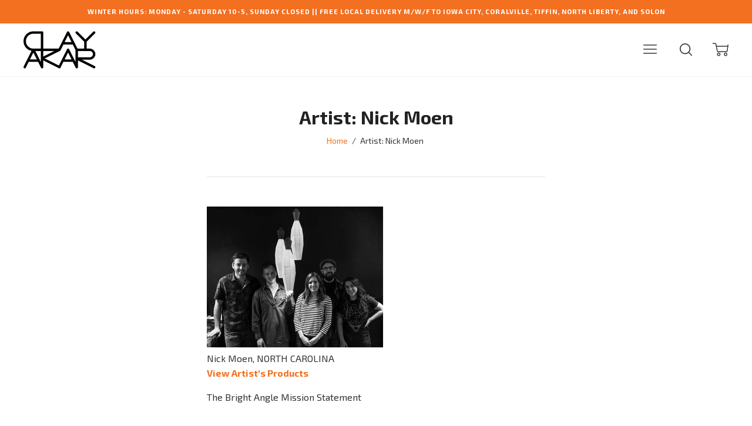

--- FILE ---
content_type: text/html; charset=utf-8
request_url: https://www.clayakar.com/pages/artist-nick-moen
body_size: 20870
content:

  




<!doctype html>
<!--[if lt IE 7]><html class="no-js lt-ie9 lt-ie8 lt-ie7" lang="en">
  <script src="//www.clayakar.com/cdn/shop/t/27/assets/raf.js?v=11172926445822972501474822772" type="text/javascript"></script>
  <![endif]-->
<!--[if IE 7]><html class="no-js lt-ie9 lt-ie8" lang="en"> <![endif]-->
<!--[if IE 8]><html class="no-js lt-ie9" lang="en"> <![endif]-->
<!--[if IE 9 ]><html class="ie9 no-js"> <![endif]-->
<!--[if (gt IE 9)|!(IE)]><!--> <html class="no-js"> <!--<![endif]-->
<head>

  <!-- Basic page needs ================================================== -->
  <meta charset="utf-8">
  <meta http-equiv="X-UA-Compatible" content="IE=edge,chrome=1">

  

  <!-- Title and description ================================================== -->
  <title>
  Artist: Nick Moen &ndash; CLAYAKAR
  </title>

  
  
    

<meta name="description" content="Nick Moen, NORTH CAROLINAView Artist&#39;s Products The Bright Angle Mission Statement The Bright Angle is a handmade design brand focusing on contemporary design in Asheville, North Carolina founded by Nick Moen in 2016. At The Bright Angle we emphasize practical utility and technology to offer handmade lifestyle goods th">
    
  
  

  <!-- Helpers ================================================== -->
  <!-- /snippets/social-meta-tags.liquid -->


  
    

<meta property="og:type" content="website">
    
  
  
    

<meta property="og:title" content="Artist: Nick Moen">
    
  
  
  
    

<meta property="og:image" content="http://www.clayakar.com/cdn/shop/t/27/assets/logo.png?v=82909793243173376671475024840">
    
  
  
    

<meta property="og:image:secure_url" content="https://www.clayakar.com/cdn/shop/t/27/assets/logo.png?v=82909793243173376671475024840">
    
  
  


  
    

<meta property="og:description" content="Nick Moen, NORTH CAROLINAView Artist&#39;s Products The Bright Angle Mission Statement The Bright Angle is a handmade design brand focusing on contemporary design in Asheville, North Carolina founded by Nick Moen in 2016. At The Bright Angle we emphasize practical utility and technology to offer handmade lifestyle goods th">
    
  

  <meta property="og:url" content="https://www.clayakar.com/pages/artist-nick-moen">
  <meta property="og:site_name" content="CLAYAKAR">






  <link rel="canonical" href="https://www.clayakar.com/pages/artist-nick-moen">
  <meta name="viewport" content="width=device-width,initial-scale=1,user-scalable=no">
  <meta name="theme-color" content="#f37021">

  <!-- CSS ================================================== -->
  <link href="//www.clayakar.com/cdn/shop/t/27/assets/slick.css?v=33053420449797970001474822773" rel="stylesheet" type="text/css" media="all" />
  <link href="//www.clayakar.com/cdn/shop/t/27/assets/style.scss.css?v=166558354307251154131768664909" rel="stylesheet" type="text/css" media="all" />
  













<!-- Body font -->


  
    
    
    
    
    <link href="//fonts.googleapis.com/css?family=Exo+2:400,400i,700,700i" rel="stylesheet" type="text/css" media="all" />
  



<!-- Header font -->


  
    
    
    <link href="//fonts.googleapis.com/css?family=Exo+2:400,400i,700,700i" rel="stylesheet" type="text/css" media="all" />
  



<!-- Logo font -->


  
    
    
    <link href="//fonts.googleapis.com/css?family=Tinos:400,400i,700,700i" rel="stylesheet" type="text/css" media="all" />
  




  <!-- Header hook for plugins ================================================== -->
  <script>window.performance && window.performance.mark && window.performance.mark('shopify.content_for_header.start');</script><meta name="google-site-verification" content="KKmQq3X7HZbXOhPK4PbsxkHvH8Zs1MFsHY4QQKbDsic">
<meta id="shopify-digital-wallet" name="shopify-digital-wallet" content="/14992706/digital_wallets/dialog">
<meta name="shopify-checkout-api-token" content="99eff658cb478c65f736731adba0e8ee">
<meta id="in-context-paypal-metadata" data-shop-id="14992706" data-venmo-supported="false" data-environment="production" data-locale="en_US" data-paypal-v4="true" data-currency="USD">
<script async="async" src="/checkouts/internal/preloads.js?locale=en-US"></script>
<link rel="preconnect" href="https://shop.app" crossorigin="anonymous">
<script async="async" src="https://shop.app/checkouts/internal/preloads.js?locale=en-US&shop_id=14992706" crossorigin="anonymous"></script>
<script id="apple-pay-shop-capabilities" type="application/json">{"shopId":14992706,"countryCode":"US","currencyCode":"USD","merchantCapabilities":["supports3DS"],"merchantId":"gid:\/\/shopify\/Shop\/14992706","merchantName":"CLAYAKAR","requiredBillingContactFields":["postalAddress","email","phone"],"requiredShippingContactFields":["postalAddress","email","phone"],"shippingType":"shipping","supportedNetworks":["visa","masterCard","amex"],"total":{"type":"pending","label":"CLAYAKAR","amount":"1.00"},"shopifyPaymentsEnabled":true,"supportsSubscriptions":true}</script>
<script id="shopify-features" type="application/json">{"accessToken":"99eff658cb478c65f736731adba0e8ee","betas":["rich-media-storefront-analytics"],"domain":"www.clayakar.com","predictiveSearch":true,"shopId":14992706,"locale":"en"}</script>
<script>var Shopify = Shopify || {};
Shopify.shop = "clayvolution.myshopify.com";
Shopify.locale = "en";
Shopify.currency = {"active":"USD","rate":"1.0"};
Shopify.country = "US";
Shopify.theme = {"name":"Ira","id":69992773,"schema_name":null,"schema_version":null,"theme_store_id":790,"role":"main"};
Shopify.theme.handle = "null";
Shopify.theme.style = {"id":null,"handle":null};
Shopify.cdnHost = "www.clayakar.com/cdn";
Shopify.routes = Shopify.routes || {};
Shopify.routes.root = "/";</script>
<script type="module">!function(o){(o.Shopify=o.Shopify||{}).modules=!0}(window);</script>
<script>!function(o){function n(){var o=[];function n(){o.push(Array.prototype.slice.apply(arguments))}return n.q=o,n}var t=o.Shopify=o.Shopify||{};t.loadFeatures=n(),t.autoloadFeatures=n()}(window);</script>
<script>
  window.ShopifyPay = window.ShopifyPay || {};
  window.ShopifyPay.apiHost = "shop.app\/pay";
  window.ShopifyPay.redirectState = null;
</script>
<script id="shop-js-analytics" type="application/json">{"pageType":"page"}</script>
<script defer="defer" async type="module" src="//www.clayakar.com/cdn/shopifycloud/shop-js/modules/v2/client.init-shop-cart-sync_C5BV16lS.en.esm.js"></script>
<script defer="defer" async type="module" src="//www.clayakar.com/cdn/shopifycloud/shop-js/modules/v2/chunk.common_CygWptCX.esm.js"></script>
<script type="module">
  await import("//www.clayakar.com/cdn/shopifycloud/shop-js/modules/v2/client.init-shop-cart-sync_C5BV16lS.en.esm.js");
await import("//www.clayakar.com/cdn/shopifycloud/shop-js/modules/v2/chunk.common_CygWptCX.esm.js");

  window.Shopify.SignInWithShop?.initShopCartSync?.({"fedCMEnabled":true,"windoidEnabled":true});

</script>
<script>
  window.Shopify = window.Shopify || {};
  if (!window.Shopify.featureAssets) window.Shopify.featureAssets = {};
  window.Shopify.featureAssets['shop-js'] = {"shop-cart-sync":["modules/v2/client.shop-cart-sync_ZFArdW7E.en.esm.js","modules/v2/chunk.common_CygWptCX.esm.js"],"init-fed-cm":["modules/v2/client.init-fed-cm_CmiC4vf6.en.esm.js","modules/v2/chunk.common_CygWptCX.esm.js"],"shop-button":["modules/v2/client.shop-button_tlx5R9nI.en.esm.js","modules/v2/chunk.common_CygWptCX.esm.js"],"shop-cash-offers":["modules/v2/client.shop-cash-offers_DOA2yAJr.en.esm.js","modules/v2/chunk.common_CygWptCX.esm.js","modules/v2/chunk.modal_D71HUcav.esm.js"],"init-windoid":["modules/v2/client.init-windoid_sURxWdc1.en.esm.js","modules/v2/chunk.common_CygWptCX.esm.js"],"shop-toast-manager":["modules/v2/client.shop-toast-manager_ClPi3nE9.en.esm.js","modules/v2/chunk.common_CygWptCX.esm.js"],"init-shop-email-lookup-coordinator":["modules/v2/client.init-shop-email-lookup-coordinator_B8hsDcYM.en.esm.js","modules/v2/chunk.common_CygWptCX.esm.js"],"init-shop-cart-sync":["modules/v2/client.init-shop-cart-sync_C5BV16lS.en.esm.js","modules/v2/chunk.common_CygWptCX.esm.js"],"avatar":["modules/v2/client.avatar_BTnouDA3.en.esm.js"],"pay-button":["modules/v2/client.pay-button_FdsNuTd3.en.esm.js","modules/v2/chunk.common_CygWptCX.esm.js"],"init-customer-accounts":["modules/v2/client.init-customer-accounts_DxDtT_ad.en.esm.js","modules/v2/client.shop-login-button_C5VAVYt1.en.esm.js","modules/v2/chunk.common_CygWptCX.esm.js","modules/v2/chunk.modal_D71HUcav.esm.js"],"init-shop-for-new-customer-accounts":["modules/v2/client.init-shop-for-new-customer-accounts_ChsxoAhi.en.esm.js","modules/v2/client.shop-login-button_C5VAVYt1.en.esm.js","modules/v2/chunk.common_CygWptCX.esm.js","modules/v2/chunk.modal_D71HUcav.esm.js"],"shop-login-button":["modules/v2/client.shop-login-button_C5VAVYt1.en.esm.js","modules/v2/chunk.common_CygWptCX.esm.js","modules/v2/chunk.modal_D71HUcav.esm.js"],"init-customer-accounts-sign-up":["modules/v2/client.init-customer-accounts-sign-up_CPSyQ0Tj.en.esm.js","modules/v2/client.shop-login-button_C5VAVYt1.en.esm.js","modules/v2/chunk.common_CygWptCX.esm.js","modules/v2/chunk.modal_D71HUcav.esm.js"],"shop-follow-button":["modules/v2/client.shop-follow-button_Cva4Ekp9.en.esm.js","modules/v2/chunk.common_CygWptCX.esm.js","modules/v2/chunk.modal_D71HUcav.esm.js"],"checkout-modal":["modules/v2/client.checkout-modal_BPM8l0SH.en.esm.js","modules/v2/chunk.common_CygWptCX.esm.js","modules/v2/chunk.modal_D71HUcav.esm.js"],"lead-capture":["modules/v2/client.lead-capture_Bi8yE_yS.en.esm.js","modules/v2/chunk.common_CygWptCX.esm.js","modules/v2/chunk.modal_D71HUcav.esm.js"],"shop-login":["modules/v2/client.shop-login_D6lNrXab.en.esm.js","modules/v2/chunk.common_CygWptCX.esm.js","modules/v2/chunk.modal_D71HUcav.esm.js"],"payment-terms":["modules/v2/client.payment-terms_CZxnsJam.en.esm.js","modules/v2/chunk.common_CygWptCX.esm.js","modules/v2/chunk.modal_D71HUcav.esm.js"]};
</script>
<script>(function() {
  var isLoaded = false;
  function asyncLoad() {
    if (isLoaded) return;
    isLoaded = true;
    var urls = ["https:\/\/chimpstatic.com\/mcjs-connected\/js\/users\/2bea1a84750965a0fd6d67787\/9b446eef0211bc675b142e618.js?shop=clayvolution.myshopify.com","https:\/\/gift-reggie.eshopadmin.com\/static\/js\/agglomeration.js?shop=clayvolution.myshopify.com","https:\/\/shopify-saasphoto-embed.herokuapp.com\/assets\/saasphoto-embed-b847f4623064b6b1c9be07634d91acb549c04c30a9d23a32635675370068ae9a.js?shop=clayvolution.myshopify.com","https:\/\/d3azqz9xba9gwd.cloudfront.net\/storage\/scripts\/clayvolution.20230727021837.scripttag.js?shop=clayvolution.myshopify.com","https:\/\/chimpstatic.com\/mcjs-connected\/js\/users\/2bea1a84750965a0fd6d67787\/2af18a91f6513c4b550a0d88e.js?shop=clayvolution.myshopify.com","https:\/\/cdn.hextom.com\/js\/eventpromotionbar.js?shop=clayvolution.myshopify.com"];
    for (var i = 0; i < urls.length; i++) {
      var s = document.createElement('script');
      s.type = 'text/javascript';
      s.async = true;
      s.src = urls[i];
      var x = document.getElementsByTagName('script')[0];
      x.parentNode.insertBefore(s, x);
    }
  };
  if(window.attachEvent) {
    window.attachEvent('onload', asyncLoad);
  } else {
    window.addEventListener('load', asyncLoad, false);
  }
})();</script>
<script id="__st">var __st={"a":14992706,"offset":-21600,"reqid":"72d67282-e8cf-47c7-8135-0517ae33bbfd-1768690844","pageurl":"www.clayakar.com\/pages\/artist-nick-moen","s":"pages-24221188184","u":"032f0946063e","p":"page","rtyp":"page","rid":24221188184};</script>
<script>window.ShopifyPaypalV4VisibilityTracking = true;</script>
<script id="captcha-bootstrap">!function(){'use strict';const t='contact',e='account',n='new_comment',o=[[t,t],['blogs',n],['comments',n],[t,'customer']],c=[[e,'customer_login'],[e,'guest_login'],[e,'recover_customer_password'],[e,'create_customer']],r=t=>t.map((([t,e])=>`form[action*='/${t}']:not([data-nocaptcha='true']) input[name='form_type'][value='${e}']`)).join(','),a=t=>()=>t?[...document.querySelectorAll(t)].map((t=>t.form)):[];function s(){const t=[...o],e=r(t);return a(e)}const i='password',u='form_key',d=['recaptcha-v3-token','g-recaptcha-response','h-captcha-response',i],f=()=>{try{return window.sessionStorage}catch{return}},m='__shopify_v',_=t=>t.elements[u];function p(t,e,n=!1){try{const o=window.sessionStorage,c=JSON.parse(o.getItem(e)),{data:r}=function(t){const{data:e,action:n}=t;return t[m]||n?{data:e,action:n}:{data:t,action:n}}(c);for(const[e,n]of Object.entries(r))t.elements[e]&&(t.elements[e].value=n);n&&o.removeItem(e)}catch(o){console.error('form repopulation failed',{error:o})}}const l='form_type',E='cptcha';function T(t){t.dataset[E]=!0}const w=window,h=w.document,L='Shopify',v='ce_forms',y='captcha';let A=!1;((t,e)=>{const n=(g='f06e6c50-85a8-45c8-87d0-21a2b65856fe',I='https://cdn.shopify.com/shopifycloud/storefront-forms-hcaptcha/ce_storefront_forms_captcha_hcaptcha.v1.5.2.iife.js',D={infoText:'Protected by hCaptcha',privacyText:'Privacy',termsText:'Terms'},(t,e,n)=>{const o=w[L][v],c=o.bindForm;if(c)return c(t,g,e,D).then(n);var r;o.q.push([[t,g,e,D],n]),r=I,A||(h.body.append(Object.assign(h.createElement('script'),{id:'captcha-provider',async:!0,src:r})),A=!0)});var g,I,D;w[L]=w[L]||{},w[L][v]=w[L][v]||{},w[L][v].q=[],w[L][y]=w[L][y]||{},w[L][y].protect=function(t,e){n(t,void 0,e),T(t)},Object.freeze(w[L][y]),function(t,e,n,w,h,L){const[v,y,A,g]=function(t,e,n){const i=e?o:[],u=t?c:[],d=[...i,...u],f=r(d),m=r(i),_=r(d.filter((([t,e])=>n.includes(e))));return[a(f),a(m),a(_),s()]}(w,h,L),I=t=>{const e=t.target;return e instanceof HTMLFormElement?e:e&&e.form},D=t=>v().includes(t);t.addEventListener('submit',(t=>{const e=I(t);if(!e)return;const n=D(e)&&!e.dataset.hcaptchaBound&&!e.dataset.recaptchaBound,o=_(e),c=g().includes(e)&&(!o||!o.value);(n||c)&&t.preventDefault(),c&&!n&&(function(t){try{if(!f())return;!function(t){const e=f();if(!e)return;const n=_(t);if(!n)return;const o=n.value;o&&e.removeItem(o)}(t);const e=Array.from(Array(32),(()=>Math.random().toString(36)[2])).join('');!function(t,e){_(t)||t.append(Object.assign(document.createElement('input'),{type:'hidden',name:u})),t.elements[u].value=e}(t,e),function(t,e){const n=f();if(!n)return;const o=[...t.querySelectorAll(`input[type='${i}']`)].map((({name:t})=>t)),c=[...d,...o],r={};for(const[a,s]of new FormData(t).entries())c.includes(a)||(r[a]=s);n.setItem(e,JSON.stringify({[m]:1,action:t.action,data:r}))}(t,e)}catch(e){console.error('failed to persist form',e)}}(e),e.submit())}));const S=(t,e)=>{t&&!t.dataset[E]&&(n(t,e.some((e=>e===t))),T(t))};for(const o of['focusin','change'])t.addEventListener(o,(t=>{const e=I(t);D(e)&&S(e,y())}));const B=e.get('form_key'),M=e.get(l),P=B&&M;t.addEventListener('DOMContentLoaded',(()=>{const t=y();if(P)for(const e of t)e.elements[l].value===M&&p(e,B);[...new Set([...A(),...v().filter((t=>'true'===t.dataset.shopifyCaptcha))])].forEach((e=>S(e,t)))}))}(h,new URLSearchParams(w.location.search),n,t,e,['guest_login'])})(!0,!0)}();</script>
<script integrity="sha256-4kQ18oKyAcykRKYeNunJcIwy7WH5gtpwJnB7kiuLZ1E=" data-source-attribution="shopify.loadfeatures" defer="defer" src="//www.clayakar.com/cdn/shopifycloud/storefront/assets/storefront/load_feature-a0a9edcb.js" crossorigin="anonymous"></script>
<script crossorigin="anonymous" defer="defer" src="//www.clayakar.com/cdn/shopifycloud/storefront/assets/shopify_pay/storefront-65b4c6d7.js?v=20250812"></script>
<script data-source-attribution="shopify.dynamic_checkout.dynamic.init">var Shopify=Shopify||{};Shopify.PaymentButton=Shopify.PaymentButton||{isStorefrontPortableWallets:!0,init:function(){window.Shopify.PaymentButton.init=function(){};var t=document.createElement("script");t.src="https://www.clayakar.com/cdn/shopifycloud/portable-wallets/latest/portable-wallets.en.js",t.type="module",document.head.appendChild(t)}};
</script>
<script data-source-attribution="shopify.dynamic_checkout.buyer_consent">
  function portableWalletsHideBuyerConsent(e){var t=document.getElementById("shopify-buyer-consent"),n=document.getElementById("shopify-subscription-policy-button");t&&n&&(t.classList.add("hidden"),t.setAttribute("aria-hidden","true"),n.removeEventListener("click",e))}function portableWalletsShowBuyerConsent(e){var t=document.getElementById("shopify-buyer-consent"),n=document.getElementById("shopify-subscription-policy-button");t&&n&&(t.classList.remove("hidden"),t.removeAttribute("aria-hidden"),n.addEventListener("click",e))}window.Shopify?.PaymentButton&&(window.Shopify.PaymentButton.hideBuyerConsent=portableWalletsHideBuyerConsent,window.Shopify.PaymentButton.showBuyerConsent=portableWalletsShowBuyerConsent);
</script>
<script data-source-attribution="shopify.dynamic_checkout.cart.bootstrap">document.addEventListener("DOMContentLoaded",(function(){function t(){return document.querySelector("shopify-accelerated-checkout-cart, shopify-accelerated-checkout")}if(t())Shopify.PaymentButton.init();else{new MutationObserver((function(e,n){t()&&(Shopify.PaymentButton.init(),n.disconnect())})).observe(document.body,{childList:!0,subtree:!0})}}));
</script>
<script id='scb4127' type='text/javascript' async='' src='https://www.clayakar.com/cdn/shopifycloud/privacy-banner/storefront-banner.js'></script><link id="shopify-accelerated-checkout-styles" rel="stylesheet" media="screen" href="https://www.clayakar.com/cdn/shopifycloud/portable-wallets/latest/accelerated-checkout-backwards-compat.css" crossorigin="anonymous">
<style id="shopify-accelerated-checkout-cart">
        #shopify-buyer-consent {
  margin-top: 1em;
  display: inline-block;
  width: 100%;
}

#shopify-buyer-consent.hidden {
  display: none;
}

#shopify-subscription-policy-button {
  background: none;
  border: none;
  padding: 0;
  text-decoration: underline;
  font-size: inherit;
  cursor: pointer;
}

#shopify-subscription-policy-button::before {
  box-shadow: none;
}

      </style>

<script>window.performance && window.performance.mark && window.performance.mark('shopify.content_for_header.end');</script>
  <!-- /snippets/oldIE-js.liquid -->


<!--[if lt IE 9]>
<script src="//cdnjs.cloudflare.com/ajax/libs/html5shiv/3.7.2/html5shiv.min.js" type="text/javascript"></script>


<script src="//cdnjs.cloudflare.com/ajax/libs/html5shiv/3.7.2/html5shiv.min.js" type="text/javascript"></script>
<script src="//www.clayakar.com/cdn/shop/t/27/assets/respond.min.js?v=52248677837542619231474822772" type="text/javascript"></script>
<link href="//www.clayakar.com/cdn/shop/t/27/assets/respond-proxy.html" id="respond-proxy" rel="respond-proxy" />
<link href="//www.clayakar.com/search?q=a40fe35b5b33c9aeeeb73264d4587310" id="respond-redirect" rel="respond-redirect" />
<script src="//www.clayakar.com/search?q=a40fe35b5b33c9aeeeb73264d4587310" type="text/javascript"></script>


<![endif]-->


<!--[if lt IE 10]>
<script src="//www.clayakar.com/cdn/shop/t/27/assets/raf.js?v=11172926445822972501474822772" type="text/javascript"></script>
<![endif]-->




  <script src="//ajax.googleapis.com/ajax/libs/jquery/1.11.0/jquery.min.js" type="text/javascript"></script>
  <script src="//www.clayakar.com/cdn/shop/t/27/assets/modernizr.min.js?v=137617515274177302221474822772" type="text/javascript"></script>
  <script src="//www.clayakar.com/cdn/shop/t/27/assets/jquery.fitvids.js?v=174147296412757632831476727586" type="text/javascript"></script>


  

  <script src="https://ajax.googleapis.com/ajax/libs/webfont/1.5.18/webfont.js"></script>
  <script>
    $(document).ready(function(){
      // Target your .container, .wrapper, .post, etc.
      $(".main-content").fitVids({ customSelector: "iframe[src^='https://host.clayakar.com']"});
    });
  </script>


  <script src="//www.clayakar.com/cdn/shop/t/27/assets/libraries.min.js?v=85894768790747955291474822771" type="text/javascript"></script>

  
  

  
  

  

  <link href="//www.clayakar.com/cdn/shop/t/27/assets/scm-product-label.css?v=174200939534338263071475206286" rel="stylesheet" type="text/css" media="all" />
<link href="//www.clayakar.com/cdn/shop/t/27/assets/sma-deco-label.css?v=131488227116920351261689136028" rel="stylesheet" type="text/css" media="all" />

<script>
    if ((typeof SECOMAPP) == 'undefined') {
        var SECOMAPP = {};
    }

    if ((typeof SECOMAPP.pl) == 'undefined') {
        SECOMAPP.pl = {};
    }

    
    SECOMAPP.pl.piRegex='.product-single__photos img';
    

    

    
    

    
    SECOMAPP.pl.lpsPath='.grid__item a .cell-wrapper';
    

    
    SECOMAPP.pl.pisRegex='.grid--masonry .grid__item a';
    
</script>


    <script>
        
            SECOMAPP.page='collection'
        
    </script>


  <script>
    ;(function() {
          const checkDone = setInterval(function(){
                  if (document.readyState == "complete") {
                    clearInterval(checkDone)
                    setTimeout(function(){
                      if (typeof SECOMAPP !== "undefined" && typeof SECOMAPP.pl !== "undefined") {     
                        SECOMAPP.pl.labelCollections(true); 
                      }
                    },1000);
                 }
          }, 1500);
      
          let pushState = history.pushState;
          let replaceState = history.replaceState;
      
          history.pushState = function() {
              pushState.apply(history, arguments);
              window.dispatchEvent(new Event('pushstate'));
              window.dispatchEvent(new Event('locationchange'));
          };
      
          history.replaceState = function() {
              replaceState.apply(history, arguments);
              window.dispatchEvent(new Event('replacestate'));
              window.dispatchEvent(new Event('locationchange'));
          };
      
          window.addEventListener('popstate', function() {
              window.dispatchEvent(new Event('locationchange'))
          });
      })();
      window.addEventListener('locationchange', function(){
          setTimeout(function(){
            if (typeof SECOMAPP !== "undefined" && typeof SECOMAPP.pl !== "undefined") {
              if (SECOMAPP.page === "product") {
                  var queryString = window.location.search;
                  var urlParams = new URLSearchParams(queryString);
                  var variant = urlParams.get('variant');
                  SECOMAPP.pl.showLabel(variant );
              }
              SECOMAPP.pl.labelCollections(true);
            }
          },1000);
      })
  </script>
<link href="https://monorail-edge.shopifysvc.com" rel="dns-prefetch">
<script>(function(){if ("sendBeacon" in navigator && "performance" in window) {try {var session_token_from_headers = performance.getEntriesByType('navigation')[0].serverTiming.find(x => x.name == '_s').description;} catch {var session_token_from_headers = undefined;}var session_cookie_matches = document.cookie.match(/_shopify_s=([^;]*)/);var session_token_from_cookie = session_cookie_matches && session_cookie_matches.length === 2 ? session_cookie_matches[1] : "";var session_token = session_token_from_headers || session_token_from_cookie || "";function handle_abandonment_event(e) {var entries = performance.getEntries().filter(function(entry) {return /monorail-edge.shopifysvc.com/.test(entry.name);});if (!window.abandonment_tracked && entries.length === 0) {window.abandonment_tracked = true;var currentMs = Date.now();var navigation_start = performance.timing.navigationStart;var payload = {shop_id: 14992706,url: window.location.href,navigation_start,duration: currentMs - navigation_start,session_token,page_type: "page"};window.navigator.sendBeacon("https://monorail-edge.shopifysvc.com/v1/produce", JSON.stringify({schema_id: "online_store_buyer_site_abandonment/1.1",payload: payload,metadata: {event_created_at_ms: currentMs,event_sent_at_ms: currentMs}}));}}window.addEventListener('pagehide', handle_abandonment_event);}}());</script>
<script id="web-pixels-manager-setup">(function e(e,d,r,n,o){if(void 0===o&&(o={}),!Boolean(null===(a=null===(i=window.Shopify)||void 0===i?void 0:i.analytics)||void 0===a?void 0:a.replayQueue)){var i,a;window.Shopify=window.Shopify||{};var t=window.Shopify;t.analytics=t.analytics||{};var s=t.analytics;s.replayQueue=[],s.publish=function(e,d,r){return s.replayQueue.push([e,d,r]),!0};try{self.performance.mark("wpm:start")}catch(e){}var l=function(){var e={modern:/Edge?\/(1{2}[4-9]|1[2-9]\d|[2-9]\d{2}|\d{4,})\.\d+(\.\d+|)|Firefox\/(1{2}[4-9]|1[2-9]\d|[2-9]\d{2}|\d{4,})\.\d+(\.\d+|)|Chrom(ium|e)\/(9{2}|\d{3,})\.\d+(\.\d+|)|(Maci|X1{2}).+ Version\/(15\.\d+|(1[6-9]|[2-9]\d|\d{3,})\.\d+)([,.]\d+|)( \(\w+\)|)( Mobile\/\w+|) Safari\/|Chrome.+OPR\/(9{2}|\d{3,})\.\d+\.\d+|(CPU[ +]OS|iPhone[ +]OS|CPU[ +]iPhone|CPU IPhone OS|CPU iPad OS)[ +]+(15[._]\d+|(1[6-9]|[2-9]\d|\d{3,})[._]\d+)([._]\d+|)|Android:?[ /-](13[3-9]|1[4-9]\d|[2-9]\d{2}|\d{4,})(\.\d+|)(\.\d+|)|Android.+Firefox\/(13[5-9]|1[4-9]\d|[2-9]\d{2}|\d{4,})\.\d+(\.\d+|)|Android.+Chrom(ium|e)\/(13[3-9]|1[4-9]\d|[2-9]\d{2}|\d{4,})\.\d+(\.\d+|)|SamsungBrowser\/([2-9]\d|\d{3,})\.\d+/,legacy:/Edge?\/(1[6-9]|[2-9]\d|\d{3,})\.\d+(\.\d+|)|Firefox\/(5[4-9]|[6-9]\d|\d{3,})\.\d+(\.\d+|)|Chrom(ium|e)\/(5[1-9]|[6-9]\d|\d{3,})\.\d+(\.\d+|)([\d.]+$|.*Safari\/(?![\d.]+ Edge\/[\d.]+$))|(Maci|X1{2}).+ Version\/(10\.\d+|(1[1-9]|[2-9]\d|\d{3,})\.\d+)([,.]\d+|)( \(\w+\)|)( Mobile\/\w+|) Safari\/|Chrome.+OPR\/(3[89]|[4-9]\d|\d{3,})\.\d+\.\d+|(CPU[ +]OS|iPhone[ +]OS|CPU[ +]iPhone|CPU IPhone OS|CPU iPad OS)[ +]+(10[._]\d+|(1[1-9]|[2-9]\d|\d{3,})[._]\d+)([._]\d+|)|Android:?[ /-](13[3-9]|1[4-9]\d|[2-9]\d{2}|\d{4,})(\.\d+|)(\.\d+|)|Mobile Safari.+OPR\/([89]\d|\d{3,})\.\d+\.\d+|Android.+Firefox\/(13[5-9]|1[4-9]\d|[2-9]\d{2}|\d{4,})\.\d+(\.\d+|)|Android.+Chrom(ium|e)\/(13[3-9]|1[4-9]\d|[2-9]\d{2}|\d{4,})\.\d+(\.\d+|)|Android.+(UC? ?Browser|UCWEB|U3)[ /]?(15\.([5-9]|\d{2,})|(1[6-9]|[2-9]\d|\d{3,})\.\d+)\.\d+|SamsungBrowser\/(5\.\d+|([6-9]|\d{2,})\.\d+)|Android.+MQ{2}Browser\/(14(\.(9|\d{2,})|)|(1[5-9]|[2-9]\d|\d{3,})(\.\d+|))(\.\d+|)|K[Aa][Ii]OS\/(3\.\d+|([4-9]|\d{2,})\.\d+)(\.\d+|)/},d=e.modern,r=e.legacy,n=navigator.userAgent;return n.match(d)?"modern":n.match(r)?"legacy":"unknown"}(),u="modern"===l?"modern":"legacy",c=(null!=n?n:{modern:"",legacy:""})[u],f=function(e){return[e.baseUrl,"/wpm","/b",e.hashVersion,"modern"===e.buildTarget?"m":"l",".js"].join("")}({baseUrl:d,hashVersion:r,buildTarget:u}),m=function(e){var d=e.version,r=e.bundleTarget,n=e.surface,o=e.pageUrl,i=e.monorailEndpoint;return{emit:function(e){var a=e.status,t=e.errorMsg,s=(new Date).getTime(),l=JSON.stringify({metadata:{event_sent_at_ms:s},events:[{schema_id:"web_pixels_manager_load/3.1",payload:{version:d,bundle_target:r,page_url:o,status:a,surface:n,error_msg:t},metadata:{event_created_at_ms:s}}]});if(!i)return console&&console.warn&&console.warn("[Web Pixels Manager] No Monorail endpoint provided, skipping logging."),!1;try{return self.navigator.sendBeacon.bind(self.navigator)(i,l)}catch(e){}var u=new XMLHttpRequest;try{return u.open("POST",i,!0),u.setRequestHeader("Content-Type","text/plain"),u.send(l),!0}catch(e){return console&&console.warn&&console.warn("[Web Pixels Manager] Got an unhandled error while logging to Monorail."),!1}}}}({version:r,bundleTarget:l,surface:e.surface,pageUrl:self.location.href,monorailEndpoint:e.monorailEndpoint});try{o.browserTarget=l,function(e){var d=e.src,r=e.async,n=void 0===r||r,o=e.onload,i=e.onerror,a=e.sri,t=e.scriptDataAttributes,s=void 0===t?{}:t,l=document.createElement("script"),u=document.querySelector("head"),c=document.querySelector("body");if(l.async=n,l.src=d,a&&(l.integrity=a,l.crossOrigin="anonymous"),s)for(var f in s)if(Object.prototype.hasOwnProperty.call(s,f))try{l.dataset[f]=s[f]}catch(e){}if(o&&l.addEventListener("load",o),i&&l.addEventListener("error",i),u)u.appendChild(l);else{if(!c)throw new Error("Did not find a head or body element to append the script");c.appendChild(l)}}({src:f,async:!0,onload:function(){if(!function(){var e,d;return Boolean(null===(d=null===(e=window.Shopify)||void 0===e?void 0:e.analytics)||void 0===d?void 0:d.initialized)}()){var d=window.webPixelsManager.init(e)||void 0;if(d){var r=window.Shopify.analytics;r.replayQueue.forEach((function(e){var r=e[0],n=e[1],o=e[2];d.publishCustomEvent(r,n,o)})),r.replayQueue=[],r.publish=d.publishCustomEvent,r.visitor=d.visitor,r.initialized=!0}}},onerror:function(){return m.emit({status:"failed",errorMsg:"".concat(f," has failed to load")})},sri:function(e){var d=/^sha384-[A-Za-z0-9+/=]+$/;return"string"==typeof e&&d.test(e)}(c)?c:"",scriptDataAttributes:o}),m.emit({status:"loading"})}catch(e){m.emit({status:"failed",errorMsg:(null==e?void 0:e.message)||"Unknown error"})}}})({shopId: 14992706,storefrontBaseUrl: "https://www.clayakar.com",extensionsBaseUrl: "https://extensions.shopifycdn.com/cdn/shopifycloud/web-pixels-manager",monorailEndpoint: "https://monorail-edge.shopifysvc.com/unstable/produce_batch",surface: "storefront-renderer",enabledBetaFlags: ["2dca8a86"],webPixelsConfigList: [{"id":"783024429","configuration":"{\"config\":\"{\\\"pixel_id\\\":\\\"AW-598086851\\\",\\\"target_country\\\":\\\"US\\\",\\\"gtag_events\\\":[{\\\"type\\\":\\\"search\\\",\\\"action_label\\\":\\\"AW-598086851\\\/zUj5CJfkz9wBEMOpmJ0C\\\"},{\\\"type\\\":\\\"begin_checkout\\\",\\\"action_label\\\":\\\"AW-598086851\\\/HpvkCJTkz9wBEMOpmJ0C\\\"},{\\\"type\\\":\\\"view_item\\\",\\\"action_label\\\":[\\\"AW-598086851\\\/ViXyCI7kz9wBEMOpmJ0C\\\",\\\"MC-GQ6K7MTZH4\\\"]},{\\\"type\\\":\\\"purchase\\\",\\\"action_label\\\":[\\\"AW-598086851\\\/6dq3CIvkz9wBEMOpmJ0C\\\",\\\"MC-GQ6K7MTZH4\\\"]},{\\\"type\\\":\\\"page_view\\\",\\\"action_label\\\":[\\\"AW-598086851\\\/8Xu0CIjkz9wBEMOpmJ0C\\\",\\\"MC-GQ6K7MTZH4\\\"]},{\\\"type\\\":\\\"add_payment_info\\\",\\\"action_label\\\":\\\"AW-598086851\\\/KvUNCJrkz9wBEMOpmJ0C\\\"},{\\\"type\\\":\\\"add_to_cart\\\",\\\"action_label\\\":\\\"AW-598086851\\\/oC8nCJHkz9wBEMOpmJ0C\\\"}],\\\"enable_monitoring_mode\\\":false}\"}","eventPayloadVersion":"v1","runtimeContext":"OPEN","scriptVersion":"b2a88bafab3e21179ed38636efcd8a93","type":"APP","apiClientId":1780363,"privacyPurposes":[],"dataSharingAdjustments":{"protectedCustomerApprovalScopes":["read_customer_address","read_customer_email","read_customer_name","read_customer_personal_data","read_customer_phone"]}},{"id":"301072685","configuration":"{\"pixel_id\":\"1442550265948396\",\"pixel_type\":\"facebook_pixel\",\"metaapp_system_user_token\":\"-\"}","eventPayloadVersion":"v1","runtimeContext":"OPEN","scriptVersion":"ca16bc87fe92b6042fbaa3acc2fbdaa6","type":"APP","apiClientId":2329312,"privacyPurposes":["ANALYTICS","MARKETING","SALE_OF_DATA"],"dataSharingAdjustments":{"protectedCustomerApprovalScopes":["read_customer_address","read_customer_email","read_customer_name","read_customer_personal_data","read_customer_phone"]}},{"id":"132972845","eventPayloadVersion":"v1","runtimeContext":"LAX","scriptVersion":"1","type":"CUSTOM","privacyPurposes":["MARKETING"],"name":"Meta pixel (migrated)"},{"id":"144539949","eventPayloadVersion":"v1","runtimeContext":"LAX","scriptVersion":"1","type":"CUSTOM","privacyPurposes":["ANALYTICS"],"name":"Google Analytics tag (migrated)"},{"id":"shopify-app-pixel","configuration":"{}","eventPayloadVersion":"v1","runtimeContext":"STRICT","scriptVersion":"0450","apiClientId":"shopify-pixel","type":"APP","privacyPurposes":["ANALYTICS","MARKETING"]},{"id":"shopify-custom-pixel","eventPayloadVersion":"v1","runtimeContext":"LAX","scriptVersion":"0450","apiClientId":"shopify-pixel","type":"CUSTOM","privacyPurposes":["ANALYTICS","MARKETING"]}],isMerchantRequest: false,initData: {"shop":{"name":"CLAYAKAR","paymentSettings":{"currencyCode":"USD"},"myshopifyDomain":"clayvolution.myshopify.com","countryCode":"US","storefrontUrl":"https:\/\/www.clayakar.com"},"customer":null,"cart":null,"checkout":null,"productVariants":[],"purchasingCompany":null},},"https://www.clayakar.com/cdn","fcfee988w5aeb613cpc8e4bc33m6693e112",{"modern":"","legacy":""},{"shopId":"14992706","storefrontBaseUrl":"https:\/\/www.clayakar.com","extensionBaseUrl":"https:\/\/extensions.shopifycdn.com\/cdn\/shopifycloud\/web-pixels-manager","surface":"storefront-renderer","enabledBetaFlags":"[\"2dca8a86\"]","isMerchantRequest":"false","hashVersion":"fcfee988w5aeb613cpc8e4bc33m6693e112","publish":"custom","events":"[[\"page_viewed\",{}]]"});</script><script>
  window.ShopifyAnalytics = window.ShopifyAnalytics || {};
  window.ShopifyAnalytics.meta = window.ShopifyAnalytics.meta || {};
  window.ShopifyAnalytics.meta.currency = 'USD';
  var meta = {"page":{"pageType":"page","resourceType":"page","resourceId":24221188184,"requestId":"72d67282-e8cf-47c7-8135-0517ae33bbfd-1768690844"}};
  for (var attr in meta) {
    window.ShopifyAnalytics.meta[attr] = meta[attr];
  }
</script>
<script class="analytics">
  (function () {
    var customDocumentWrite = function(content) {
      var jquery = null;

      if (window.jQuery) {
        jquery = window.jQuery;
      } else if (window.Checkout && window.Checkout.$) {
        jquery = window.Checkout.$;
      }

      if (jquery) {
        jquery('body').append(content);
      }
    };

    var hasLoggedConversion = function(token) {
      if (token) {
        return document.cookie.indexOf('loggedConversion=' + token) !== -1;
      }
      return false;
    }

    var setCookieIfConversion = function(token) {
      if (token) {
        var twoMonthsFromNow = new Date(Date.now());
        twoMonthsFromNow.setMonth(twoMonthsFromNow.getMonth() + 2);

        document.cookie = 'loggedConversion=' + token + '; expires=' + twoMonthsFromNow;
      }
    }

    var trekkie = window.ShopifyAnalytics.lib = window.trekkie = window.trekkie || [];
    if (trekkie.integrations) {
      return;
    }
    trekkie.methods = [
      'identify',
      'page',
      'ready',
      'track',
      'trackForm',
      'trackLink'
    ];
    trekkie.factory = function(method) {
      return function() {
        var args = Array.prototype.slice.call(arguments);
        args.unshift(method);
        trekkie.push(args);
        return trekkie;
      };
    };
    for (var i = 0; i < trekkie.methods.length; i++) {
      var key = trekkie.methods[i];
      trekkie[key] = trekkie.factory(key);
    }
    trekkie.load = function(config) {
      trekkie.config = config || {};
      trekkie.config.initialDocumentCookie = document.cookie;
      var first = document.getElementsByTagName('script')[0];
      var script = document.createElement('script');
      script.type = 'text/javascript';
      script.onerror = function(e) {
        var scriptFallback = document.createElement('script');
        scriptFallback.type = 'text/javascript';
        scriptFallback.onerror = function(error) {
                var Monorail = {
      produce: function produce(monorailDomain, schemaId, payload) {
        var currentMs = new Date().getTime();
        var event = {
          schema_id: schemaId,
          payload: payload,
          metadata: {
            event_created_at_ms: currentMs,
            event_sent_at_ms: currentMs
          }
        };
        return Monorail.sendRequest("https://" + monorailDomain + "/v1/produce", JSON.stringify(event));
      },
      sendRequest: function sendRequest(endpointUrl, payload) {
        // Try the sendBeacon API
        if (window && window.navigator && typeof window.navigator.sendBeacon === 'function' && typeof window.Blob === 'function' && !Monorail.isIos12()) {
          var blobData = new window.Blob([payload], {
            type: 'text/plain'
          });

          if (window.navigator.sendBeacon(endpointUrl, blobData)) {
            return true;
          } // sendBeacon was not successful

        } // XHR beacon

        var xhr = new XMLHttpRequest();

        try {
          xhr.open('POST', endpointUrl);
          xhr.setRequestHeader('Content-Type', 'text/plain');
          xhr.send(payload);
        } catch (e) {
          console.log(e);
        }

        return false;
      },
      isIos12: function isIos12() {
        return window.navigator.userAgent.lastIndexOf('iPhone; CPU iPhone OS 12_') !== -1 || window.navigator.userAgent.lastIndexOf('iPad; CPU OS 12_') !== -1;
      }
    };
    Monorail.produce('monorail-edge.shopifysvc.com',
      'trekkie_storefront_load_errors/1.1',
      {shop_id: 14992706,
      theme_id: 69992773,
      app_name: "storefront",
      context_url: window.location.href,
      source_url: "//www.clayakar.com/cdn/s/trekkie.storefront.cd680fe47e6c39ca5d5df5f0a32d569bc48c0f27.min.js"});

        };
        scriptFallback.async = true;
        scriptFallback.src = '//www.clayakar.com/cdn/s/trekkie.storefront.cd680fe47e6c39ca5d5df5f0a32d569bc48c0f27.min.js';
        first.parentNode.insertBefore(scriptFallback, first);
      };
      script.async = true;
      script.src = '//www.clayakar.com/cdn/s/trekkie.storefront.cd680fe47e6c39ca5d5df5f0a32d569bc48c0f27.min.js';
      first.parentNode.insertBefore(script, first);
    };
    trekkie.load(
      {"Trekkie":{"appName":"storefront","development":false,"defaultAttributes":{"shopId":14992706,"isMerchantRequest":null,"themeId":69992773,"themeCityHash":"10115436169714340676","contentLanguage":"en","currency":"USD","eventMetadataId":"d4171f13-62d1-42d3-aa69-2a669e3d7736"},"isServerSideCookieWritingEnabled":true,"monorailRegion":"shop_domain","enabledBetaFlags":["65f19447"]},"Session Attribution":{},"S2S":{"facebookCapiEnabled":true,"source":"trekkie-storefront-renderer","apiClientId":580111}}
    );

    var loaded = false;
    trekkie.ready(function() {
      if (loaded) return;
      loaded = true;

      window.ShopifyAnalytics.lib = window.trekkie;

      var originalDocumentWrite = document.write;
      document.write = customDocumentWrite;
      try { window.ShopifyAnalytics.merchantGoogleAnalytics.call(this); } catch(error) {};
      document.write = originalDocumentWrite;

      window.ShopifyAnalytics.lib.page(null,{"pageType":"page","resourceType":"page","resourceId":24221188184,"requestId":"72d67282-e8cf-47c7-8135-0517ae33bbfd-1768690844","shopifyEmitted":true});

      var match = window.location.pathname.match(/checkouts\/(.+)\/(thank_you|post_purchase)/)
      var token = match? match[1]: undefined;
      if (!hasLoggedConversion(token)) {
        setCookieIfConversion(token);
        
      }
    });


        var eventsListenerScript = document.createElement('script');
        eventsListenerScript.async = true;
        eventsListenerScript.src = "//www.clayakar.com/cdn/shopifycloud/storefront/assets/shop_events_listener-3da45d37.js";
        document.getElementsByTagName('head')[0].appendChild(eventsListenerScript);

})();</script>
  <script>
  if (!window.ga || (window.ga && typeof window.ga !== 'function')) {
    window.ga = function ga() {
      (window.ga.q = window.ga.q || []).push(arguments);
      if (window.Shopify && window.Shopify.analytics && typeof window.Shopify.analytics.publish === 'function') {
        window.Shopify.analytics.publish("ga_stub_called", {}, {sendTo: "google_osp_migration"});
      }
      console.error("Shopify's Google Analytics stub called with:", Array.from(arguments), "\nSee https://help.shopify.com/manual/promoting-marketing/pixels/pixel-migration#google for more information.");
    };
    if (window.Shopify && window.Shopify.analytics && typeof window.Shopify.analytics.publish === 'function') {
      window.Shopify.analytics.publish("ga_stub_initialized", {}, {sendTo: "google_osp_migration"});
    }
  }
</script>
<script
  defer
  src="https://www.clayakar.com/cdn/shopifycloud/perf-kit/shopify-perf-kit-3.0.4.min.js"
  data-application="storefront-renderer"
  data-shop-id="14992706"
  data-render-region="gcp-us-central1"
  data-page-type="page"
  data-theme-instance-id="69992773"
  data-theme-name=""
  data-theme-version=""
  data-monorail-region="shop_domain"
  data-resource-timing-sampling-rate="10"
  data-shs="true"
  data-shs-beacon="true"
  data-shs-export-with-fetch="true"
  data-shs-logs-sample-rate="1"
  data-shs-beacon-endpoint="https://www.clayakar.com/api/collect"
></script>
</head>


<body id="artist-nick-moen" class="template-page" >
  <svg tabindex="-1" version="1.1" xmlns="http://www.w3.org/2000/svg" xmlns:xlink="http://www.w3.org/1999/xlink" xmlns:sketch="http://www.bohemiancoding.com/sketch/ns" style="display: none;">

  <symbol id="icon-burger" width="23px" height="16px" viewBox="0 0 23 16">
    <rect x="0" y="0" width="23" height="1.44000006" rx="0.720000029"></rect>
    <rect x="0" y="7" width="23" height="1.44000006" rx="0.720000029"></rect>
    <rect x="0" y="14" width="23" height="1.44000006" rx="0.720000029"></rect>
  </symbol>

  <symbol id="icon-account" width="24px" height="24px" viewBox="0 0 24 24">
    <title>icon-account</title>
    <path d="M18.8,7.55 C18.8,3.78296326 15.9973061,0.7 12.5,0.7 C9.00269388,0.7 6.2,3.78296326 6.2,7.55 C6.2,11.3170367 9.00269388,14.4 12.5,14.4 C15.9973061,14.4 18.8,11.3170367 18.8,7.55 L18.8,7.55 Z M7.8,7.55 C7.8,4.63439126 9.92217388,2.3 12.5,2.3 C15.0778261,2.3 17.2,4.63439126 17.2,7.55 C17.2,10.4656087 15.0778261,12.8 12.5,12.8 C9.92217388,12.8 7.8,10.4656087 7.8,7.55 L7.8,7.55 Z"></path>
    <path d="M12,15.3000061 C5.53361059,15.3000061 0.2,18.9365588 0.2,23.6000061 L1.8,23.6000061 C1.8,19.9791822 6.31612492,16.9000061 12,16.9000061 C17.6838751,16.9000061 22.2,19.9791822 22.2,23.6000061 L23.8,23.6000061 C23.8,18.9365588 18.4663894,15.3000061 12,15.3000061 Z"></path>
  </symbol>

  <symbol id="icon-search" width="21" height="21" viewBox="0 0 21 21">
    <path d="M21,20.1710526 C21.0003238,19.9417609 20.9174291,19.7437346 20.7513158,19.5769737 L16.1230263,14.9486842 C17.0842671,13.8301809 17.7151881,12.5683388 18.0157895,11.1631579 L18.0157895,11.1493421 C18.1621145,10.4998561 18.2357987,9.8228824 18.2368421,9.11842105 C18.2371299,6.59570826 17.3437089,4.44044511 15.5565789,2.65263158 C13.7876182,0.884354441 11.6415656,0.000143914474 9.11842105,0 C6.59588816,0.000467722039 4.440625,0.884678248 2.65263158,2.65263158 C0.884678248,4.440625 0.000467722039,6.59588816 0,9.11842105 C0.000143914474,11.6415656 0.884354441,13.7876182 2.65263158,15.5565789 C4.44044511,17.3437089 6.59570826,18.2371299 9.11842105,18.2368421 C11.3594213,18.2373818 13.3028423,17.5327765 14.9486842,16.1230263 L19.5769737,20.7513158 C19.7437346,20.9174291 19.9417609,21.0003238 20.1710526,21 C20.4003084,21.0003238 20.5937294,20.9174291 20.7513158,20.7513158 C20.9174291,20.5937294 21.0003238,20.4003084 21,20.1710526 L21,20.1710526 L21,20.1710526 Z M14.3822368,3.82697368 C15.8463867,5.29043997 16.5786236,7.05425576 16.5789474,9.11842105 C16.5799907,9.70343339 16.5201223,10.2652755 16.3993421,10.8039474 C16.1022307,12.1546926 15.4344675,13.3428505 14.3960526,14.3684211 L14.3684211,14.3960526 C12.924815,15.8507042 11.174815,16.5783357 9.11842105,16.5789474 C7.05425576,16.5786236 5.29043997,15.8463867 3.82697368,14.3822368 C2.38077714,12.9367239 1.65775082,11.1821186 1.65789474,9.11842105 C1.65742701,7.05411184 2.38045333,5.29029605 3.82697368,3.82697368 C5.29029605,2.38045333 7.05411184,1.65742701 9.11842105,1.65789474 C11.1821186,1.65775082 12.9367239,2.38077714 14.3822368,3.82697368 L14.3822368,3.82697368 L14.3822368,3.82697368 Z"></path>
  </symbol>

  <symbol id="icon-cart" width="28px" height="23px" viewBox="0 0 28 23">
    <path d="M24.321498,15.7684741 L10.3560272,15.7684741 C9.33555092,15.7684741 8.44688329,15.0428329 8.24292679,14.0431685 L5.83707249,2.25358065 C5.76908699,1.92024357 5.47286444,1.6784788 5.13293693,1.6784788 L1.41836173,1.6784788 C1.02120152,1.6784788 0.699310982,1.35658826 0.699310982,0.959428054 C0.699310982,0.562267851 1.02120152,0.240377311 1.41836173,0.240377311 L5.13293693,0.240377311 C6.15341319,0.240377311 7.04173396,0.966018485 7.24603733,1.96568286 L9.65189163,13.7552708 C9.71987713,14.0886078 10.0160997,14.3303726 10.3560272,14.3303726 L24.3211511,14.3303726 C24.6777282,14.3303726 24.9840098,14.0639804 25.0332646,13.7108721 L26.4900968,3.2563668 C26.5449014,2.86336897 26.9070283,2.58934578 27.3014136,2.64380355 C27.6944114,2.69860819 27.9687814,3.06177564 27.9139768,3.45512033 L26.4571446,13.9096256 C26.3097271,14.9692976 25.3915759,15.7684741 24.321498,15.7684741 L24.321498,15.7684741 Z"></path>
    <path d="M11.3869094,22.47788 C10.8038296,22.47788 10.2335839,22.3113849 9.69143422,21.9832508 C9.39243675,21.8021874 9.13887858,21.5486292 8.95781515,21.2496318 C8.34733309,20.2412958 8.3029344,19.0716676 8.83849366,18.1205643 C9.35636281,17.2017195 10.3327872,16.63078 11.3865625,16.63078 C11.9696423,16.63078 12.539888,16.7972751 13.0820377,17.1254092 C13.3810352,17.3064726 13.6345933,17.5600308 13.8156568,17.8590283 C14.4261388,18.8677111 14.4705375,20.0373393 13.9346314,20.9880957 C13.4167622,21.9072874 12.4406847,22.47788 11.3869094,22.47788 L11.3869094,22.47788 L11.3869094,22.47788 Z M11.3869094,18.0688815 C10.8513501,18.0688815 10.3549866,18.3595542 10.0913693,18.8267811 C9.80971511,19.3266133 9.84474846,19.9384828 10.1877978,20.5052599 C10.248846,20.6065444 10.3348684,20.69222 10.4358061,20.7536151 C10.7500656,20.943697 11.069875,21.0404723 11.3869094,21.0404723 C11.9224686,21.0404723 12.4188322,20.7501464 12.6824494,20.2825727 C12.9641037,19.7827405 12.9290703,19.1705241 12.586021,18.603747 C12.5249728,18.5028094 12.4389503,18.4167869 12.3380127,18.3557387 C12.0234063,18.1653099 11.703597,18.0688815 11.3869094,18.0688815 L11.3869094,18.0688815 L11.3869094,18.0688815 Z"></path>
    <path d="M23.1764973,22.47788 C22.5934175,22.47788 22.0231718,22.3113849 21.4810221,21.9832508 C21.1820246,21.8021874 20.9284665,21.5486292 20.747403,21.2496318 C20.136921,20.2412958 20.0925223,19.0716676 20.6280816,18.1205643 C21.1459507,17.2017195 22.1223751,16.63078 23.1761504,16.63078 C23.7592302,16.63078 24.3294759,16.7972751 24.8716256,17.1254092 C25.1706231,17.3064726 25.4241812,17.5600308 25.6052447,17.8590283 C26.2157267,18.8677111 26.2601254,20.0373393 25.7242193,20.9880957 C25.2063501,21.9072874 24.2302726,22.47788 23.1764973,22.47788 L23.1764973,22.47788 L23.1764973,22.47788 Z M23.1764973,18.0688815 C22.640938,18.0688815 22.1445745,18.3595542 21.8809572,18.8267811 C21.599303,19.3266133 21.6343364,19.9384828 21.9773856,20.5052599 C22.0384339,20.6065444 22.1244563,20.69222 22.225394,20.7536151 C22.5396535,20.943697 22.8594628,21.0404723 23.1764973,21.0404723 C23.7120565,21.0404723 24.2084201,20.7501464 24.4720373,20.2825727 C24.7536916,19.7827405 24.7186582,19.1705241 24.3756089,18.603747 C24.3145607,18.5028094 24.2285382,18.4167869 24.1276006,18.3557387 C23.8129942,18.1653099 23.4931848,18.0688815 23.1764973,18.0688815 L23.1764973,18.0688815 L23.1764973,18.0688815 Z"></path>
    <path d="M26.9146593,6.37502827 L7.36119645,6.37502827 C6.96403625,6.37502827 6.6421457,6.05313773 6.6421457,5.65597753 C6.6421457,5.25881733 6.96403625,4.93692679 7.36119645,4.93692679 L26.9146593,4.93692679 C27.3118195,4.93692679 27.63371,5.25881733 27.63371,5.65597753 C27.63371,6.05313773 27.3114726,6.37502827 26.9146593,6.37502827 L26.9146593,6.37502827 Z"></path>
  </symbol>

  <symbol id="icon-dropdown" width="7px" height="6px" viewBox="0 0 7 6">
    <polygon id="triangle-big-1-01-3" points="0 0 6.875 0 3.4375 5.5"></polygon>
  </symbol>

</svg>

  <div class="fadeout-overlay"></div>

  <div id="NavDrawer" class="drawer fixed-overlay">
  <div class="fixed-overlay--content">
    <div class="drawer__header medium-down--hide">
      <div class="drawer__close">
        <button type="button" class="icon-fallback-text js-drawer-close">
          <svg tabindex="-1" width="18px" aria-hidden="true" height="18px" viewBox="0 0 18 18" version="1.1" xmlns="http://www.w3.org/2000/svg" xmlns:xlink="http://www.w3.org/1999/xlink" xmlns:sketch="http://www.bohemiancoding.com/sketch/ns">
              <g id="Index-—-Navigation-/-Cart-/-Search-[Done]" stroke="none" stroke-width="1" fill="none" fill-rule="evenodd" sketch:type="MSPage">
                  <g id="Desktop-/-Tablet-Landscape-Copy-10" sketch:type="MSArtboardGroup" transform="translate(-723.000000, -31.000000)">
                      <g id="Group" sketch:type="MSLayerGroup" transform="translate(682.000000, 0.000000)">
                          <g id="x-copy" transform="translate(40.300000, 28.000000)">
                              <g id="icomoon-ignore" transform="translate(0.000000, 0.800000)"></g>
                              <path d="M18.532125,4.78043578 L18.2476875,3.91504648 C18.2476875,3.62654112 17.96325,3.33809915 17.678875,3.33809915 C17.3945,3.33809915 17.3944375,3.33809915 17.1100625,3.62660451 L9.9999375,10.2614671 L2.8898125,3.33816254 L2.321,3.33816254 C2.036625,3.33816254 1.7521875,3.6266679 1.7521875,3.91510987 L1.46775,4.78049917 L8.577875,11.7038038 L1.46775,18.6271718 L1.7521875,19.7810664 C1.7521875,20.0695718 2.036625,20.3580138 2.321,20.3580138 C2.605375,20.3580138 2.605375,20.3580138 2.8898125,20.0695084 L9.9999375,13.1462038 L17.1100625,20.0695084 C17.3945,20.3580138 17.3945,20.3580138 17.678875,20.3580138 C17.96325,20.3580138 18.2476875,20.0695084 18.2476875,19.7810664 L18.532125,18.6271718 L11.422,11.7038038 L18.532125,4.78049917 L18.532125,4.78043578 Z" id="Shape" fill-opacity="0.289147418" fill="#FFFFFF" sketch:type="MSShapeGroup"></path>
                          </g>
                      </g>
                  </g>
              </g>
          </svg>
          <span class="fallback-text">Close menu</span>
        </button>
      </div>
    </div>
    <!-- begin mobile-nav -->
    <ul class="mobile-nav">
      
      
        
        <div class="mobile-nav__header">Main menu</div>
        <ul class="mobile-nav">
          
            
            
              <li class="mobile-nav__item">
                <a href="/" class="mobile-nav__link">Home</a>
              </li>
            
            
          
            
            
              <li class="mobile-nav__item">
                <a href="/pages/forms" class="mobile-nav__link">Collections</a>
              </li>
            
            
          
            
            
              <li class="mobile-nav__item">
                <a href="/pages/creators" class="mobile-nav__link">Artists</a>
              </li>
            
            
          
            
            
              <li class="mobile-nav__item">
                <a href="/collections/new-work-main-menu" class="mobile-nav__link">New Work</a>
              </li>
            
            
          
            
            
              <li class="mobile-nav__item">
                <a href="/collections/all-work" class="mobile-nav__link">All Work</a>
              </li>
            
            
          
            
            
              <li class="mobile-nav__item">
                <a href="/pages/shows" class="mobile-nav__link">Upcoming Shows</a>
              </li>
            
            
          
            
            
              <li class="mobile-nav__item">
                <a href="/pages/past-shows" class="mobile-nav__link">Previous Shows</a>
              </li>
            
            
          
            
            
              <li class="mobile-nav__item">
                <a href="/collections/gift-cards" class="mobile-nav__link">Send a Gift Card</a>
              </li>
            
            
          
            
            
              <li class="mobile-nav__item">
                <a href="/pages/contact-us" class="mobile-nav__link">Contact Us</a>
              </li>
            
            
          
            
            
              <li class="mobile-nav__item">
                <a href="/pages/faqs" class="mobile-nav__link">FAQs</a>
              </li>
            
            
              
            
          
        </ul>
      
      
      
        
          
          <li class="mobile-nav__item">
            <hr class='medium-down--show large--hide'>
            <div class="mobile-nav__header">My Account</div>
            <ul class="mobile-nav">
        
          <li class="mobile-nav__item">
            <a href="/account/login" id="customer_login_link">Log in</a>
          </li>
          
          <li class="mobile-nav__item">
            <a href="/account/register" id="customer_register_link">Create an Account</a>
          </li>
          
        
          </ul>
        </li>
      
      
    </ul>
  </div>
  <!-- //mobile-nav -->
</div>

  <div id="CartDrawer" class="drawer fixed-overlay">
  <div class="fixed-overlay--content">
    <div class="drawer__header medium-down--hide">
      <div class="drawer__close">
        <button type="button" class="icon-fallback-text js-drawer-close">
          <svg tabindex="-1" width="18px" aria-hidden="true" height="18px" viewBox="0 0 18 18" version="1.1" xmlns="http://www.w3.org/2000/svg" xmlns:xlink="http://www.w3.org/1999/xlink" xmlns:sketch="http://www.bohemiancoding.com/sketch/ns">
              <g id="Index-—-Navigation-/-Cart-/-Search-[Done]" stroke="none" stroke-width="1" fill="none" fill-rule="evenodd" sketch:type="MSPage">
                  <g id="Desktop-/-Tablet-Landscape-Copy-10" sketch:type="MSArtboardGroup" transform="translate(-723.000000, -31.000000)">
                      <g id="Group" sketch:type="MSLayerGroup" transform="translate(682.000000, 0.000000)">
                          <g id="x-copy" transform="translate(40.300000, 28.000000)">
                              <g id="icomoon-ignore" transform="translate(0.000000, 0.800000)"></g>
                              <path d="M18.532125,4.78043578 L18.2476875,3.91504648 C18.2476875,3.62654112 17.96325,3.33809915 17.678875,3.33809915 C17.3945,3.33809915 17.3944375,3.33809915 17.1100625,3.62660451 L9.9999375,10.2614671 L2.8898125,3.33816254 L2.321,3.33816254 C2.036625,3.33816254 1.7521875,3.6266679 1.7521875,3.91510987 L1.46775,4.78049917 L8.577875,11.7038038 L1.46775,18.6271718 L1.7521875,19.7810664 C1.7521875,20.0695718 2.036625,20.3580138 2.321,20.3580138 C2.605375,20.3580138 2.605375,20.3580138 2.8898125,20.0695084 L9.9999375,13.1462038 L17.1100625,20.0695084 C17.3945,20.3580138 17.3945,20.3580138 17.678875,20.3580138 C17.96325,20.3580138 18.2476875,20.0695084 18.2476875,19.7810664 L18.532125,18.6271718 L11.422,11.7038038 L18.532125,4.78049917 L18.532125,4.78043578 Z" id="Shape" fill-opacity="0.289147418" fill="#FFFFFF" sketch:type="MSShapeGroup"></path>
                          </g>
                      </g>
                  </g>
              </g>
          </svg>
          <span class="fallback-text">"Close Cart"</span>
        </button>
      </div>
    </div>
    <div id="onHoldTimer" data-id="">
      
    </div>
    
    <p class="timer-text">Timer indicates the amount of time the items will be on hold for you while you continue shopping. If checkout is not completed within this time, they will automatically be available for sale again.</p>
    
    <div id="CartContainer"></div>
  </div>
</div>


  
    







<div id='notification-bar' class='table' data-parallax="true" data-speed="0.5" data-direction="down">
    
        <a href="https://www.clayakar.com/pages/contact-us" class='table--cell-center'>
            <span>WINTER HOURS: Monday - Saturday 10-5, Sunday closed || Free Local Delivery M/W/F to Iowa City, Coralville, Tiffin, North Liberty, and Solon</span>
        </a>
    
</div> 
  

  <header class="site-header is-moved-by-drawer  transparent-header  offset-by-notification-bar sm-offset-by-notification-bar  squished-header inline-navigation sticky-header " role="banner">
  <div class="grid--full grid--full-height">
    <div class="grid__item grid--full-height table large--three-quarters medium--one-whole header-shop-name" tab"1">
      <div class="large--text-left display-table-cell">
        
        
          <div class="h1 site-header__logo" itemscope itemtype="http://schema.org/Organization">
        
          
            <a href="/" itemprop="url" class="logo-link" tabindex="0">
              <img src="//www.clayakar.com/cdn/shop/t/27/assets/logo.png?v=82909793243173376671475024840" alt="CLAYAKAR" itemprop="logo">
              
            </a>
          
        
          </div>
        

        
          <nav class="main-navigation nav-loading">
  <ul>
    
      

      
      

      <li class="">
        <a href="/" data-navigation-top-level>
          Home
          
        </a>

        
      </li>

    
      

      
      

      <li class="">
        <a href="/pages/forms" data-navigation-top-level>
          Collections
          
        </a>

        
      </li>

    
      

      
      

      <li class="">
        <a href="/pages/creators" data-navigation-top-level>
          Artists
          
        </a>

        
      </li>

    
      

      
      

      <li class="">
        <a href="/collections/new-work-main-menu" data-navigation-top-level>
          New Work
          
        </a>

        
      </li>

    
      

      
      

      <li class="">
        <a href="/collections/all-work" data-navigation-top-level>
          All Work
          
        </a>

        
      </li>

    
      

      
      

      <li class="">
        <a href="/pages/shows" data-navigation-top-level>
          Upcoming Shows
          
        </a>

        
      </li>

    
      

      
      

      <li class="">
        <a href="/pages/past-shows" data-navigation-top-level>
          Previous Shows
          
        </a>

        
      </li>

    
      

      
      

      <li class="">
        <a href="/collections/gift-cards" data-navigation-top-level>
          Send a Gift Card
          
        </a>

        
      </li>

    
      

      
      

      <li class="">
        <a href="/pages/contact-us" data-navigation-top-level>
          Contact Us
          
        </a>

        
      </li>

    
      

      
      

      <li class="">
        <a href="/pages/faqs" data-navigation-top-level>
          FAQs
          
        </a>

        
      </li>

    
  </ul>
</nav>
        
      </div>
    </div>

    <div class="grid__item grid--full-height large--one-quarter medium--one-whole small--one-whole controls-container">
      <div class="grid--full grid--full-height site-header-controls">
        <div class="grid__item full-height large--one-third medium--one-sixth push--medium--thirteen-fiftieths small--one-third header-control js-drawer-open-NavDrawer">
          <a class="icon-fallback-text site-nav__link table--cell-center " aria-controls="NavDrawer" aria-expanded="false" tabindex="0"  href="javascript:void(0);">
            <span class="icon hamburger-svg" tabindex="-1">
              <svg><use xlink:href="#icon-burger"></use></svg>
            </span>
            <span class="fallback-text" tabindex="-1">Menu</span>
          </a>
        </div>

        
          <div class="grid__item full-height large--one-third medium--one-sixth push--medium--thirteen-fiftieths small--one-third header-control js-account-icon">
            <a class="icon-fallback-text site-nav__link table--cell-center " aria-controls="Account" aria-expanded="false" tabindex="0"  href="/account">
              <span class="icon account-svg" tabindex="-1">
                <svg><use xlink:href="#icon-account"></use></svg>
              </span>
              <span class="fallback-text" tabindex="-1">Account</span>
            </a>
          </div>
        

        <div class="grid__item full-height large--one-third medium--one-sixth push--medium--thirteen-fiftieths small--one-third header-control search-open">
          <a class="icon-fallback-text site-nav__link table--cell-center" href="/search" aria-controls="HeaderSearchBar" aria-expanded="false"  tabindex="0">
            <span class="icon search-svg" tabindex="-1">
              <svg><use xlink:href="#icon-search"></use></svg>
            </span>
            <span class="fallback-text" tabindex="-1">Search</span>
          </a>
        </div>
        <div class="grid__item full-height large--one-third medium--one-sixth push--medium--thirteen-fiftieths small--one-third header-control  js-drawer-open-CartDrawer">
          
          <a href="/cart" class="icon-fallback-text site-nav__link table--cell-center" aria-controls="CartDrawer" aria-expanded="false" tabindex="0" >
            
            <span class="icon cart-svg" tabindex="-1">
              <svg><use xlink:href="#icon-cart"></use></svg>
            </span>
            <span tabindex="-1" class="fallback-text">Cart</span>
          </a>
        </div>
      </div>
    </div>
  </div>

  <div id="HeaderSearchBar">
     <!-- /snippets/search-bar.liquid -->


<form action="/search" method="get" class="input-group search-bar" role="search">
  
  <input type="search" id='searchBarInput' name="q" value="" placeholder="What&#39;re you looking for?" class="input-group-field" aria-label="What&#39;re you looking for?" autocomplete="off">

  <button class='search-close' type="button" aria-label="Close">
    <svg width="18px" aria-hidden="true" height="18px" viewBox="0 0 18 18" version="1.1" xmlns="http://www.w3.org/2000/svg" xmlns:xlink="http://www.w3.org/1999/xlink" xmlns:sketch="http://www.bohemiancoding.com/sketch/ns">
        <g id="Index-—-Navigation-/-Cart-/-Search-[Done]" stroke="none" stroke-width="1" fill="none" fill-rule="evenodd" sketch:type="MSPage">
            <g id="Desktop-/-Tablet-Landscape-Copy-10" sketch:type="MSArtboardGroup" transform="translate(-723.000000, -31.000000)">
                <g id="Group" sketch:type="MSLayerGroup" transform="translate(682.000000, 0.000000)">
                    <g id="x-copy" transform="translate(40.300000, 28.000000)">
                        <g id="icomoon-ignore" transform="translate(0.000000, 0.800000)"></g>
                        <path d="M18.532125,4.78043578 L18.2476875,3.91504648 C18.2476875,3.62654112 17.96325,3.33809915 17.678875,3.33809915 C17.3945,3.33809915 17.3944375,3.33809915 17.1100625,3.62660451 L9.9999375,10.2614671 L2.8898125,3.33816254 L2.321,3.33816254 C2.036625,3.33816254 1.7521875,3.6266679 1.7521875,3.91510987 L1.46775,4.78049917 L8.577875,11.7038038 L1.46775,18.6271718 L1.7521875,19.7810664 C1.7521875,20.0695718 2.036625,20.3580138 2.321,20.3580138 C2.605375,20.3580138 2.605375,20.3580138 2.8898125,20.0695084 L9.9999375,13.1462038 L17.1100625,20.0695084 C17.3945,20.3580138 17.3945,20.3580138 17.678875,20.3580138 C17.96325,20.3580138 18.2476875,20.0695084 18.2476875,19.7810664 L18.532125,18.6271718 L11.422,11.7038038 L18.532125,4.78049917 L18.532125,4.78043578 Z" id="CloseSearch" fill-opacity="0.3" fill="#ffffff" sketch:type="MSShapeGroup"></path>
                    </g>
                </g>
            </g>
        </g>
    </svg>
  </button>
</form>

  </div>
</header>


  <div id="PageContainer" class="is-moved-by-drawer">
    <main class="main-content" role="main">
      <!-- /templates/page.liquid -->
<div class="grid--full text-max-width">
  <div>
    <div class="text-center content-wrapper--horizontal section-header">
      <div class="display-table-cell">
        <h1>Artist: Nick Moen</h1>
        <!-- /snippets/breadcrumb.liquid -->


<nav class="breadcrumb" role="navigation" aria-label="breadcrumbs">
  <a href="/" title="Back to the frontpage">Home</a>

  

   <span aria-hidden="true">/</span>
   <span>Artist: Nick Moen</span>

  
</nav>


      </div>
    </div>
  </div>
  <hr class='hr--center'>
  <div>
    <div class="rte">
      <p><img src="https://cdn.shopify.com/s/files/1/1499/2706/files/unnamed_66bb6843-dc30-488d-9b3b-ec3c8a34e956_480x480.jpg?v=1559588766" alt="The Bright Angle"><br>Nick Moen, NORTH CAROLINA<br><a href="https://www.clayakar.com/collections/artist-nick-moen">View Artist's Products</a></p>
<div><span>The Bright Angle Mission Statement</span></div>
<div>
<span><br></span>
<div><span>The Bright Angle is a handmade design brand focusing on contemporary design in Asheville, North Carolina founded by Nick Moen in 2016. At The Bright Angle we emphasize practical utility and technology to offer handmade lifestyle goods through carefully curated designer-maker collaborations.   </span></div>
<span><br></span>
<div><span>Good design is a marriage of concept, process, material and utility.  We combine age-old craft techniques while implementing modern technology tools such as 3D printers and laser cutters to produce the highest quality products.  A series of craftspeople collaborate throughout the whole process using these tools and their hands. The Bright Angle is a modern design company focused on showcasing the process and story behind the makers and products. </span></div>
<span><br></span>
<div><span>The Bright Angle is working to bridge the gap between design and craft by focusing on products that are American Made.  We begin our creative process by sketching or sculpting prototypes. In order to ensure that we are able to see the smartest design come to fruition, we transfer the sketch to a computer aided modeling system.  We use 3D prototyping and mold/jig systems to create efficient production systems that are executed by a highly skilled team of makers. We make everything from scratch by formulating our own porcelain and glazes to be durable and unique. </span></div>
</div>
    </div>
   </div>
   <hr class="hr--center">
</div>

<script type="application/vnd.locksmith+json">{
  "version": "v4.13",
  "locked": false,
  "scope": "page",
  "access_granted": true,
  "access_denied": false,
  "manual_lock": false,
  "server_lock": false,
  "hide_resource": false,
  "hide_links_to_resource": false,
  "locks": {
    "all": [],
    "opened": []
  },
  "keys": [],
  "state": {
    "template": "page",
    "theme": 69992773,
    "product": null,
    "collection": null,
    "page": "artist-nick-moen",
    "blog": null,
    "article": null,
    "app": null
  },
  "shop": {
    "customer_accounts_enabled": true
  },
  "now": 1768690844,
  "current_path": "/pages/artist-nick-moen"
}</script>

    <script type="text/javascript">!function(){try{var e=document.querySelector('script[type="application/vnd.locksmith+json"]'),t=e&&e.innerHTML;if(!t)return;if(window.__locksmith_debug=JSON.parse(t),!document.addEventListener||!document.querySelector)return;var n,o,r,d=[76,79,67,75,83,77,73,84,72,49,49],i=function(){o=d.slice(0)},c="style",a=function(e){e&&27!==e.keyCode&&"click"!==e.type||(document.removeEventListener("keydown",a),document.removeEventListener("click",a),n&&document.body.removeChild(n),n=null)};i(),document.addEventListener("keyup",function(e){if(e.keyCode===o[0]){if(clearTimeout(r),o.shift(),o.length>0)return void(r=setTimeout(i,1e3));i(),a(),n=document.createElement("div"),n[c].width="50%",n[c].maxWidth="500px",n[c].height="35%",n[c].border="1px rgba(0, 0, 0, 0.2) solid",n[c].background="rgba(255, 255, 255, 0.99)",n[c].borderRadius="2px",n[c].position="fixed",n[c].top="50%",n[c].left="50%",n[c].transform="translateY(-50%) translateX(-50%)",n[c].boxShadow="0 2px 5px rgba(0, 0, 0, 0.3), 0 0 100px 500px rgba(255, 255, 255, 0.87)",n[c].zIndex="2147483645";var d=document.createElement("textarea");d.value=t,d[c].border="none",d[c].display="block",d[c].boxSizing="border-box",d[c].width="100%",d[c].height="100%",d[c].background="transparent",d[c].padding="10px",d[c].fontFamily="monospace",d[c].fontSize="13px",d[c].color="#333",d[c].resize="none",d[c].outline="none",d.readOnly=!0,n.appendChild(d),d.addEventListener("click",function(e){e.stopImmediatePropagation(),d.select()}),document.body.appendChild(n),d.select(),document.addEventListener("keydown",a),document.addEventListener("click",a)}})}catch(l){console.error("locksmith",l)}}();</script>

    </main>

    <footer class="site-footer small--text-center" role="contentinfo">
  <div class="footer-wrapper">
    <div class="grid small--text-left">

    
    
      
        <div class="grid__item large--one-quarter">
            <p class="header">ClayAKAR</p>
            <p>We curate the best of the studio ceramics - the art of pottery today - by representing artists and their creations with passion, excellence, and innovation. ClayAkar is the catalyst to a conviction that handmade ceramics, beautiful and functional, can amplify pleasures of daily life for everyone.</p>
            <hr class="large--hide">
        </div>
      
      
        <div class="grid__item large--one-tenth one-half push--large--one-twentieth  list-column">
          <p class="header">Footer menu</p>
            <ul class="no-bullets">
          
                <li><a href="https://www.akardesign.com/">
                  

                  

                  

                  

                  

                  

                  

                  

                  To:  AKAR DESIGN
                </a></li>
          
                <li><a href="/pages/faqs">
                  

                  

                  

                  

                  

                  

                  

                  

                  FAQs
                </a></li>
          
                <li><a href="/pages/contact-us">
                  

                  

                  

                  

                  

                  

                  

                  

                  Contact Us
                </a></li>
          
                <li><a href="/pages/shipping-return-policies">
                  

                  

                  

                  

                  

                  

                  

                  

                  Shipping + Return
                </a></li>
          
                <li><a href="/pages/artist-submission-information">
                  

                  

                  

                  

                  

                  

                  

                  

                  Artist Submission?
                </a></li>
          
                <li><a href="/policies/terms-of-service">
                  

                  

                  

                  

                  

                  

                  

                  

                  Terms of service
                </a></li>
          
                <li><a href="/pages/data-sharing-opt-out">
                  

                  

                  

                  

                  

                  

                  

                  

                  Your privacy choices
                </a></li>
          
            </ul>
        </div>
      


      

      


      
      <div class="grid__item large--one-tenth one-half push--large--one-twentieth  list-column">
        <p class="header">Connect</p>
          <ul class="no-bullets">

            

            
              <li>
                <a href="https://www.facebook.com/AKAR-Art-Design-77203465148/">
                  <span class="icon icon-facebook" aria-hidden="true">Facebook</span>
                </a>
              </li>
            

            

            

            
              <li>
                <a href="https://www.instagram.com/clayakar/">
                  <span class="icon icon-instagram" aria-hidden="true">Instagram</span>
                </a>
              </li>
            

            

            

            
              <li>
                <a href="https://www.youtube.com/channel/UCnV2Zmrn8_AJzlMHgWg1mmA">
                  <span class="icon icon-youtube" aria-hidden="true">YouTube</span>
                </a>
              </li>
            


            

          </ul>
      </div>
      
      
        <div class="clearfix large--hide"></div>
        <hr class="large--hide">
      
    


  
    <div class="grid__item large--one-quarter floatR">
      
        
        <p class="header">Newsletter</p>
        
        
        <p>Receive Newsletter with events, new work, and reminders for the upcoming shows!</p>
        
        
        <button class="btn btn--small show-exit-intent">Subscribe Now</button>
      
      </div>
    

     
   

        </div>
      </div>
    </div>
  </div>
</footer>

    <!-- Begin MailChimp Signup Form -->
<link href="//cdn-images.mailchimp.com/embedcode/classic-10_7.css" rel="stylesheet" type="text/css">
<style type="text/css">
	#mc_embed_signup{background:#fff; clear:left; font:14px Helvetica,Arial,sans-serif; }
	/* Add your own MailChimp form style overrides in your site stylesheet or in this style block.
	   We recommend moving this block and the preceding CSS link to the HEAD of your HTML file. */
</style>
<div id="mc_embed_signup">
<form action="//akardesign.us11.list-manage.com/subscribe/post?u=2bea1a84750965a0fd6d67787&amp;id=54823225b7" method="post" id="mc-embedded-subscribe-form" name="mc-embedded-subscribe-form" class="validate" target="_blank" novalidate>
    <div id="mc_embed_signup_scroll">
	<h2>Subscribe to our mailing list</h2>
<div class="mc-field-group">
	<label for="mce-EMAIL">Email Address </label>
	<input type="email" value="" name="EMAIL" class="required email" id="mce-EMAIL">
</div>
	<div id="mce-responses" class="clear">
		<div class="response" id="mce-error-response" style="display:none"></div>
		<div class="response" id="mce-success-response" style="display:none"></div>
	</div>    <!-- real people should not fill this in and expect good things - do not remove this or risk form bot signups-->
    <div style="position: absolute; left: -5000px;" aria-hidden="true"><input type="text" name="b_2bea1a84750965a0fd6d67787_54823225b7" tabindex="-1" value=""></div>
    <div class="clear"><input type="submit" value="Subscribe" name="subscribe" id="mc-embedded-subscribe" class="button"></div>
    </div>
</form>
</div>
<script type='text/javascript' src='//s3.amazonaws.com/downloads.mailchimp.com/js/mc-validate.js'></script><script type='text/javascript'>(function($) {window.fnames = new Array(); window.ftypes = new Array();fnames[0]='EMAIL';ftypes[0]='email';fnames[1]='FNAME';ftypes[1]='text';fnames[2]='LNAME';ftypes[2]='text';fnames[3]='MMERGE3';ftypes[3]='text';fnames[4]='MMERGE4';ftypes[4]='text';fnames[5]='MMERGE5';ftypes[5]='text';fnames[6]='MMERGE6';ftypes[6]='text';fnames[7]='MMERGE7';ftypes[7]='text';fnames[8]='MMERGE8';ftypes[8]='text';fnames[9]='MMERGE9';ftypes[9]='text';fnames[10]='MMERGE10';ftypes[10]='text';fnames[11]='MMERGE11';ftypes[11]='text';fnames[12]='MMERGE12';ftypes[12]='text';fnames[13]='MMERGE13';ftypes[13]='text';fnames[14]='MMERGE14';ftypes[14]='text';}(jQuery));var $mcj = jQuery.noConflict(true);</script>
<!--End mc_embed_signup-->
  </div>


  <script src="//www.clayakar.com/cdn/shop/t/27/assets/ira.js?v=92367918333704370951767328276" type="text/javascript"></script>
  
  



<div class="exit-intent-overlay">
    <section class='exit-intent inline-subscribe  '>
        


        <div class="display-table-cell exit-intent__content">
            
                <h2 class="exit-intent-header">
                    Join Our Newsletter
                </h2>        
            

            
                <p>
                    Receive Newsletter telling you about the Artists, New work and reminders for the Upcoming events!
                </p>
            

    
            


                <form action="//akardesign.us11.list-manage.com/subscribe/post?u=2bea1a84750965a0fd6d67787&amp;id=da02f0169f" method="post" id="mc-embedded-subscribe-form" name="mc-embedded-subscribe-form" target="_blank" class="">
                    
                    <input type="email" value="" placeholder="Email Address" name="EMAIL" aria-label="Email Address" autocorrect="off" autocapitalize="off" class='grid__item one-whole'>


                    <button class="btn one-whole">
                        Subscribe
                    </button>
                </form>

            

        </div>

    </section>
</div>

  

  

  
    <script src="//www.clayakar.com/cdn/shop/t/27/assets/handlebars.min.js?v=79044469952368397291474822770" type="text/javascript"></script>
    <!-- /snippets/ajax-cart-template.liquid -->

  <script id="CartTemplate" type="text/template">
  
    <form action="/cart" method="post" novalidate class="cart">
      <div class="ajaxcart__inner">
        
        <div class='clearfix ajaxcart__header'>
          <span class='floatL mobile-nav__header'>Cart</span>
          <span class='floatR mobile-nav__view-cart'><a class='accent bold' href="/cart">View Cart</a></span>
        </div>
        
        {{#items}}
        <div class="ajaxcart__product">
          <div class="ajaxcart__row" data-id="{{id}}" data-line="{{line}}">
            <div class="grid">
              <div class="grid__item one-third">
                <a href="{{url}}" class="ajaxcart__product-image"><img src="{{img}}" alt=""></a>
              </div>
              <div class="grid__item two-thirds table--full-height">

                {{!-- We use one <p> tag here because we want the styling of one
                multi-line paragraph, not three paragraphs.  It keeps our CSS much
                more consistent to not make custom paragraph rules for the cart.--}}

                <div class='display-table-cell'>
                  <p><a href="{{url}}" class='bold ajaxcart__product-title'>{{name}}</a>

                  <span class="ajaxcart__product-price">
                    {{price}}
                    {{#if numerousItems}}
                      <span class='faded'>x {{itemQty}}</span>
                    {{/if}}
                  </span>

                  {{#if variation}}
                    <span class="ajaxcart__product-meta">{{variation}}</span>
                  {{/if}}
                  
                  {{#unless variation}}<br>{{/unless}}

                  {{#if properties}}
                      {{#each properties}}
                        {{@key}}: {{this}}
                        <br />
                      {{/each}}
                  {{/if}}

                  {{# unless properties}}
                    <br />
                  {{/unless}}

                  <a class='accent bold pointer js-remove-from-cart' data-id="{{id}}" data-line="{{line}}" href="javascript:void(0);">Remove</a>
                  </p>
                </div>
              </div>
            </div>
          </div>
        </div>
        {{/items}}

        {{#unless items.length}}
          
            <div class="ajaxcart__empty">
              Your cart is empty.
              Continue browsing <a href="/collections/full-collection">here</a>.
            </div>
          
        {{/unless}}

      </div>

      <div class="ajaxcart__footer">
        <div class="grid--full">
          <div class="grid__item two-thirds">
            <p>Subtotal</p>
          </div>
          <div class="grid__item one-third text-right">
            <p>{{{totalPrice}}}</p>
          </div>
        </div>

        <form action="/cart" method="post" novalidate class="cart">
         
         <input type="submit" name="checkout" class="btn btn--full cart__checkout" value="Check Out" {{#unless items.length}}disabled{{/unless}}>

         </form>
      


        
      </div>
    </form>
  
  </script>
  <script id="AjaxQty" type="text/template">
  
    <div class="ajaxcart__qty">
      <button type="button" class="ajaxcart__qty-adjust ajaxcart__qty--minus" data-id="{{id}}" data-line="{{line}}" data-qty="{{itemMinus}}">&minus;</button>
      <input type="text" name="updates[]" class="ajaxcart__qty-num" value="{{itemQty}}" min="0" data-id="{{id}}" data-line="{{line}}" aria-label="quantity" pattern="[0-9]*">
      <button type="button" class="ajaxcart__qty-adjust ajaxcart__qty--plus" data-id="{{id}}" data-line="{{line}}" data-qty="{{itemAdd}}">+</button>
    </div>
  
  </script>
  <script id="JsQty" type="text/template">
  
    <div class="js-qty">
      <button type="button" class="js-qty__adjust js-qty__adjust--minus" data-id="{{id}}" data-line="{{line}}" data-qty="{{itemMinus}}">&minus;</button>
      <input type="text" class="js-qty__num" value="{{itemQty}}" min="1" data-id="{{id}}" data-line="{{line}}" aria-label="quantity" pattern="[0-9]*" name="{{inputName}}" id="{{inputId}}">
      <button type="button" class="js-qty__adjust js-qty__adjust--plus" data-id="{{id}}" data-line="{{line}}" data-qty="{{itemAdd}}">+</button>
    </div>
  
  </script>

    <script src="//www.clayakar.com/cdn/shop/t/27/assets/ajax-cart.js?v=82224533596830306451591100527" type="text/javascript"></script>
    <script>
      jQuery(function($) {
        ajaxCart.init({
          formSelector: '#AddToCartForm',
          cartContainer: '#CartContainer',
          addToCartSelector: '#AddToCart',
          cartCountSelector: '#CartCount',
          cartCostSelector: '#CartCost',
          moneyFormat: "${{amount}}"
        });
      });

      jQuery('body').on('ajaxCart.afterCartLoad', function(evt, cart) {
        // Bind to 'ajaxCart.afterCartLoad' to run any javascript after the cart has loaded in the DOM
        ira.CartDrawer.open();
      });
    </script>
  

<div class="sweettooth-init"
     data-channel-api-key="pk_buF9SLuq62XN7q99w2bxdidj"
     data-external-customer-id=""
     data-customer-auth-digest=""
></div>


  <div class="sweettooth-tab"></div>


</body>
</html>
